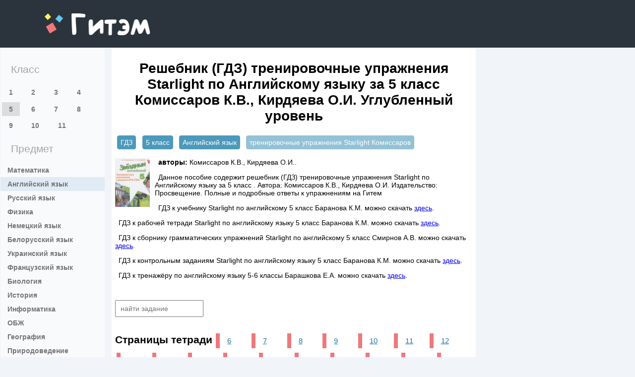

--- FILE ---
content_type: text/html; charset=UTF-8
request_url: https://gitem.me/reshebnik/5class/english/starlight-gia-komissarov
body_size: 4837
content:
<!DOCTYPE html>
<html lang="ru">
<head>
    <meta charset="UTF-8">
<title>Решебник тренировочные упражнения Starlight  по Английскому языку за 5 класс Комиссаров К.В., Кирдяева О.И.  на Гитем ми</title>
    <link rel="shortcut icon" href="/favicon.ico"/>
<meta name="description" content="Данное пособие содержит решебник (ГДЗ) тренировочные упражнения Starlight  по Английскому языку за 5 класс . Автора: Комиссаров К.В., Кирдяева О.И. Издательство: Просвещение. Полные и подробные ответы к упражнениям на Гитем"/>
<meta name="keywords" content="Готовые домашние задания, ГДЗ, решебники, для 5 класса, по Английскому языку, тренировочные упражнения Starlight , , авторов Комиссаров К.В., Кирдяева О.И., Издательство: Просвещение, решение номера, с видеорешением, домашка, на отлично, онлайн, гитем, ми"/>
    <meta name="viewport"
          content="width=device-width, initial-scale=1.0, minimum-scale=1.0, maximum-scale=2.0, user-scalable=yes">

    <link rel="canonical" href="/reshebnik/5class/english/starlight-gia-komissarov">
<meta property="og:title" content="Решебник тренировочные упражнения Starlight  по Английскому языку за 5 класс Комиссаров К.В., Кирдяева О.И.  на Гитем ми">
<meta property="og:type" content="website">
<meta property="og:url" content="/reshebnik/5class/english/starlight-gia-komissarov">
<meta property="og:description" content="Данное пособие содержит решебник (ГДЗ) тренировочные упражнения Starlight  по Английскому языку за 5 класс . Автора: Комиссаров К.В., Кирдяева О.И. Издательство: Просвещение. Полные и подробные ответы к упражнениям на Гитем">
<meta property="og:site_name" content="Гдз от gitem">

<script>
    window.app = {
        version: '1760003593',
        action: "view",
        canonical: location.protocol + '//' + location.host + '/reshebnik/5class/english/starlight-gia-komissarov',
        book: {
            appLinks: 0,
            external: null        }
    }
</script>

  <link rel="stylesheet" href="/build/assets/css/vendors.6aca75f7b164fb2b25cc.css" />
<link rel="stylesheet" href="/build/assets/css/index.d82e39fa351c2d3f5cb8.css" />

    </head>
<body>

<header class="header-root bc-color-dark txt-color-white">
    <div class="container block-center">
        <h1>
            <a href="/" class="brand-logo">gitem.me</a>
        </h1>
                    <button class="menu-toggler"></button>
                    </div>
</header>
<main class="main main-sub">
            <div class="sub-page container block-center">
            <aside class="sidebar">
    <section>
    <header>
        <h2 class="sidebar-heading clr-heading-sub font-normal txt-indent-1">
           Класс
        </h2>
    </header>
    <nav class="font-bold  undecorate-children sidebar-class-list">
        
            <a href='/reshebnik/1class/english'  >1</a>
        
            <a href='/reshebnik/2class/english'  >2</a>
        
            <a href='/reshebnik/3class/english'  >3</a>
        
            <a href='/reshebnik/4class/english'  >4</a>
        
            <a href='/reshebnik/5class/english' class="active" >5</a>
        
            <a href='/reshebnik/6class/english'  >6</a>
        
            <a href='/reshebnik/7class/english'  >7</a>
        
            <a href='/reshebnik/8class/english'  >8</a>
        
            <a href='/reshebnik/9class/english'  >9</a>
        
            <a href='/reshebnik/10class/english'  >10</a>
        
            <a href='/reshebnik/11class/english'  >11</a>
            </nav>
</section>
<section>
    <header>
        <h2 class="sidebar-heading clr-heading-sub font-normal txt-indent-1">
            Предмет
        </h2>
    </header>
    <nav class="font-bold undecorate-children sidebar-subject-list">
        
            <a class='txt-indent-1 ' href='/reshebnik/5class/matematika'>Математика</a>
        
            <a class='txt-indent-1 active' href='/reshebnik/5class/english'>Английский язык</a>
        
            <a class='txt-indent-1 ' href='/reshebnik/5class/russkii_yazik'>Русский язык</a>
        
            <a class='txt-indent-1 ' href='/reshebnik/5class/fizika'>Физика</a>
        
            <a class='txt-indent-1 ' href='/reshebnik/5class/nemeckiy_yazik'>Немецкий язык</a>
        
            <a class='txt-indent-1 ' href='/reshebnik/5class/belorusskiy_yazik'>Белорусский язык</a>
        
            <a class='txt-indent-1 ' href='/reshebnik/5class/ukrainskiy_yazik'>Украинский язык</a>
        
            <a class='txt-indent-1 ' href='/reshebnik/5class/francuzskiy_yazik'>Французский язык</a>
        
            <a class='txt-indent-1 ' href='/reshebnik/5class/biologiya'>Биология</a>
        
            <a class='txt-indent-1 ' href='/reshebnik/5class/istoriya'>История</a>
        
            <a class='txt-indent-1 ' href='/reshebnik/5class/informatika'>Информатика</a>
        
            <a class='txt-indent-1 ' href='/reshebnik/5class/obj'>ОБЖ</a>
        
            <a class='txt-indent-1 ' href='/reshebnik/5class/geografiya'>География</a>
        
            <a class='txt-indent-1 ' href='/reshebnik/5class/prirodovedenie'>Природоведение</a>
        
            <a class='txt-indent-1 ' href='/reshebnik/5class/musica'>Музыка</a>
        
            <a class='txt-indent-1 ' href='/reshebnik/5class/izo'>ИЗО</a>
        
            <a class='txt-indent-1 ' href='/reshebnik/5class/literatura'>Литература</a>
        
            <a class='txt-indent-1 ' href='/reshebnik/5class/obshhestvoznanie'>Обществознание</a>
        
            <a class='txt-indent-1 ' href='/reshebnik/5class/chelovek-i-mir'>Человек и мир</a>
        
            <a class='txt-indent-1 ' href='/reshebnik/5class/tekhnologiya'>Технология</a>
        
            <a class='txt-indent-1 ' href='/reshebnik/5class/yestestvoznaniye'>Естествознание</a>
        
            <a class='txt-indent-1 ' href='/reshebnik/5class/ispanskiy-yazyk'>Испанский язык</a>
        
            <a class='txt-indent-1 ' href='/reshebnik/5class/iskusstvo'>Искусство</a>
        
            <a class='txt-indent-1 ' href='/reshebnik/5class/kitayskiy_yazyk'>Китайский язык</a>
        
            <a class='txt-indent-1 ' href='/reshebnik/5class/kubanovedeniye'>Кубановедение</a>
        
            <a class='txt-indent-1 ' href='/reshebnik/5class/kazakhskiy_yazyk'>Казахский язык</a>
        
            <a class='txt-indent-1 ' href='/reshebnik/5class/fizkultura'>Физкультура</a>
        
            <a class='txt-indent-1 ' href='/reshebnik/5class/osnovi_kulturi'>Основы культуры</a>
            </nav>
</section>




        <br class="js-before-vk-group">
    <div id="vk_groups" class="vk_groups"></div>
</aside>            
            

            <section class="content-root block-content">
                                    
                                
<header>
   <h1 class="txt-center">
       Решебник (ГДЗ) тренировочные упражнения Starlight  по Английскому языку за 5 класс Комиссаров К.В., Кирдяева О.И.  Углубленный уровень   </h1>
</header>
    <ul class="breadcrumbs"
        itemscope
        itemtype="http://schema.org/BreadcrumbList"
    >
        <li  itemprop="itemListElement"
             itemscope
             itemtype="http://schema.org/ListItem"
        >
            <a href="/"
               title="Гдз от gitem"
               itemprop="item"
            >
                <span itemprop="name">ГДЗ</span>
            </a>
            <meta itemprop="position" content="1" />
        </li>
                <li  itemprop="itemListElement"
             itemscope
             itemtype="http://schema.org/ListItem"
        >
            <a href='/reshebnik/5class' title='ГДЗ от gitem за 5 класс' itemprop='item'><span itemprop='name'>5 класс</span></a>            <meta itemprop="position" content="2" />
        </li>
                <li  itemprop="itemListElement"
             itemscope
             itemtype="http://schema.org/ListItem"
        >
            <a href='/reshebnik/5class/english' title='ГДЗ от gitem по Английскому языку за 5 класс' itemprop='item'><span itemprop='name'>Английский язык</span></a>            <meta itemprop="position" content="3" />
        </li>
                <li  itemprop="itemListElement"
             itemscope
             itemtype="http://schema.org/ListItem"
        >
            <a class='inactive-crumb' itemprop='item'><span itemprop='name'>тренировочные упражнения Starlight Комиссаров</span></a>            <meta itemprop="position" content="4" />
        </li>
        
    </ul>

<section itemscope="" itemtype="https://schema.org/Book">
    <div class="book">
        <figure>
            <img src="		/attachments/images/covers/000/065/854/0000/angliyskiy-yazyk-5-klass-trenirovochnye-uprazhneniya-starlight-komissarov-k-v.jpg"
                 alt="Решебник (ГДЗ) тренировочные упражнения Starlight  по Английскому языку за 5 класс Комиссаров К.В., Кирдяева О.И.  Углубленный уровень"
                 title="Решебник (ГДЗ) тренировочные упражнения Starlight  по Английскому языку за 5 класс Комиссаров К.В., Кирдяева О.И.  Углубленный уровень"
                 itemprop="image"/>
            <p>
                <div class="references">
                                            <p>
                            <b>авторы: </b><span
                                itemprop="author">Комиссаров К.В., Кирдяева О.И..</span>
                        </p>
                                    </div>
                <div>
                                            <p>Данное пособие содержит решебник (ГДЗ) тренировочные упражнения Starlight  по Английскому языку за 5 класс . Автора: Комиссаров К.В., Кирдяева О.И. Издательство: Просвещение. Полные и подробные ответы к упражнениям на Гитем</p>
                                    </div>
            </p>
        </figure>
    </div>
        
                    <p>
                ГДЗ к учебнику Starlight по английскому 5 класс Баранова К.М.                можно скачать
                <a class="relatives-book"
                   href="/reshebnik/5class/english/baranova">
                    здесь</a>.
            </p>
                    <p>
                ГДЗ к рабочей тетради Starlight по английскому языку 5 класс Баранова К.М.                можно скачать
                <a class="relatives-book"
                   href="/reshebnik/5class/english/baranova-strarlight-workbook">
                    здесь</a>.
            </p>
                    <p>
                ГДЗ к сборнику грамматических упражнений Starlight по английскому 5 класс Смирнов А.В.                можно скачать
                <a class="relatives-book"
                   href="/reshebnik/5class/english/sbornik-uprazgnenij-stralight-smirnov">
                    здесь</a>.
            </p>
                    <p>
                ГДЗ к контрольным заданиям Starlight по английскому языку 5 класс Баранова К.М.                можно скачать
                <a class="relatives-book"
                   href="/reshebnik/5class/english/test-booklet-starlight-baranova">
                    здесь</a>.
            </p>
                    <p>
                ГДЗ к тренажёру по английскому языку 5-6 классы Барашкова Е.А.                можно скачать
                <a class="relatives-book"
                   href="/reshebnik/5class/english/trenazher-barashkova-nepravilnie-glagoli">
                    здесь</a>.
            </p>
        
    </section>
<div class="task-search">
    <input type="text" id="taskSearch" placeholder="найти задание">
</div>

<div class="task-list" id="taskList" data-url="/reshebnik/5class/english/starlight-gia-komissarov">
        <div>
<h2 title="Страницы тетради" class="inline">
	Страницы тетради</h2>

	
				<a title="6" href="#task?t=6-strn">6</a>
				<a title="7" href="#task?t=7-strn">7</a>
				<a title="8" href="#task?t=8-strn">8</a>
				<a title="9" href="#task?t=9-strn">9</a>
				<a title="10" href="#task?t=10-strn">10</a>
				<a title="11" href="#task?t=11-strn">11</a>
				<a title="12" href="#task?t=12-strn">12</a>
				<a title="13" href="#task?t=13-strn">13</a>
				<a title="14" href="#task?t=14-strn">14</a>
				<a title="15" href="#task?t=15-strn">15</a>
				<a title="16" href="#task?t=16-strn">16</a>
				<a title="17" href="#task?t=17-strn">17</a>
				<a title="18" href="#task?t=18-strn">18</a>
				<a title="19" href="#task?t=19-strn">19</a>
				<a title="20" href="#task?t=20-strn">20</a>
				<a title="21" href="#task?t=21-strn">21</a>
				<a title="22" href="#task?t=22-strn">22</a>
				<a title="23" href="#task?t=23-strn">23</a>
				<a title="24" href="#task?t=24-strn">24</a>
				<a title="25" href="#task?t=25-strn">25</a>
				<a title="26" href="#task?t=26-strn">26</a>
				<a title="27" href="#task?t=27-strn">27</a>
				<a title="28" href="#task?t=28-strn">28</a>
				<a title="29" href="#task?t=29-strn">29</a>
				<a title="30" href="#task?t=30-strn">30</a>
				<a title="31" href="#task?t=31-strn">31</a>
				<a title="32" href="#task?t=32-strn">32</a>
				<a title="33" href="#task?t=33-strn">33</a>
				<a title="34" href="#task?t=34-strn">34</a>
				<a title="35" href="#task?t=35-strn">35</a>
				<a title="36" href="#task?t=36-strn">36</a>
				<a title="37" href="#task?t=37-strn">37</a>
				<a title="38" href="#task?t=38-strn">38</a>
				<a title="39" href="#task?t=39-strn">39</a>
				<a title="40" href="#task?t=40-strn">40</a>
				<a title="41" href="#task?t=41-strn">41</a>
				<a title="42" href="#task?t=42-strn">42</a>
				<a title="43" href="#task?t=43-strn">43</a>
				<a title="44" href="#task?t=44-strn">44</a>
				<a title="45" href="#task?t=45-strn">45</a>
				<a title="46" href="#task?t=46-strn">46</a>
				<a title="47" href="#task?t=47-strn">47</a>
				<a title="48" href="#task?t=48-strn">48</a>
				<a title="49" href="#task?t=49-strn">49</a>
				<a title="50" href="#task?t=50-strn">50</a>
				<a title="51" href="#task?t=51-strn">51</a>
				<a title="52" href="#task?t=52-strn">52</a>
				<a title="53" href="#task?t=53-strn">53</a>
				<a title="54" href="#task?t=54-strn">54</a>
				<a title="55" href="#task?t=55-strn">55</a>
				<a title="56" href="#task?t=56-strn">56</a>
				<a title="57" href="#task?t=57-strn">57</a>
				<a title="58" href="#task?t=58-strn">58</a>
				<a title="59" href="#task?t=59-strn">59</a>
				<a title="60" href="#task?t=60-strn">60</a>
				<a title="61" href="#task?t=61-strn">61</a>
				<a title="62" href="#task?t=62-strn">62</a>
				<a title="63" href="#task?t=63-strn">63</a>
				<a title="64" href="#task?t=64-strn">64</a>
				<a title="65" href="#task?t=65-strn">65</a>
				<a title="66" href="#task?t=66-strn">66</a>
				<a title="67" href="#task?t=67-strn">67</a>
				<a title="68" href="#task?t=68-strn">68</a>
				<a title="69" href="#task?t=69-strn">69</a>
				<a title="70" href="#task?t=70-strn">70</a>
				<a title="71" href="#task?t=71-strn">71</a>
				<a title="72" href="#task?t=72-strn">72</a>
				<a title="73" href="#task?t=73-strn">73</a>
				<a title="74" href="#task?t=74-strn">74</a>
				<a title="75" href="#task?t=75-strn">75</a>
				<a title="76" href="#task?t=76-strn">76</a>
				<a title="77" href="#task?t=77-strn">77</a>
				<a title="78" href="#task?t=78-strn">78</a>
				<a title="79" href="#task?t=79-strn">79</a>
				<a title="80" href="#task?t=80-strn">80</a>
				<a title="81" href="#task?t=81-strn">81</a>
				<a title="82" href="#task?t=82-strn">82</a>
				<a title="83" href="#task?t=83-strn">83</a>
				<a title="84" href="#task?t=84-strn">84</a>
				<a title="85" href="#task?t=85-strn">85</a>
				<a title="86" href="#task?t=86-strn">86</a>
				<a title="87" href="#task?t=87-strn">87</a>
				<a title="88" href="#task?t=88-strn">88</a>
				<a title="89" href="#task?t=89-strn">89</a>
	</div>
    <div id="to-banner"></div>
</div>


<div class="task-container"
     id="task"
    data-host="//gitem.me"
></div>




                	<div class="up2like">

		<div data-background-alpha="0.0"
			 data-buttons-color="#FFFFFF"
			 data-counter-background-color="#ffffff"
			 data-share-counter-size="12"
			 data-top-button="false"
			 data-share-counter-type="common"
			 data-share-style="1"
			 data-mode="share"
			 data-like-text-enable="false"
			 data-mobile-view="true"
			 data-icon-color="#ffffff"
			 data-orientation="horizontal"
			 data-text-color="#000000"
			 data-share-shape="round-rectangle"
			 data-sn-ids="fb.vk.ok.mr.tm"
			 data-share-size="30"
			 data-background-color="#ffffff"
			 data-preview-mobile="false"
			 data-mobile-sn-ids="vk.vb.wh.fb.tm"
			 data-pid="1630016"
			 data-counter-background-alpha="1.0"
			 data-following-enable="false"
			 data-exclude-show-more="true"
			 data-selection-enable="true"
			 class="uptolike-buttons social">
		</div>

	</div>


	<div id="vk_comments" class="vk_comments"></div>
            </section>
            <footer class="footer-root container block-center">
                <a href="/" class="footer-brand">gitem.me</a>
                <a href="mailto:admin@gitem.me" class="footer-mail">admin@gitem.me</a>
            </footer>
        </div>
</main>

<script src="/build/assets/js/vendors.ad279f85b6c646b6bd87.js"></script>
<script src="/build/assets/js/index.8b8e34af9a288e5b704e.js"></script>

<script>
    // ========================================================/
    // live internet counter
    // ========================================================/
    try {
        new Image().src = '//counter.yadro.ru/hit?t52.6;r' + escape(document.referrer) +
            ((typeof (screen) === 'undefined') ? '' : ';s' + screen.width + '*' + screen.height + '*' +
                (screen.colorDepth ? screen.colorDepth : screen.pixelDepth)) + ';u' + escape(document.URL) + ';' + Math.random()
    } catch (err) {}
    // ===========/ live internet counter \====================/
</script>

<script>try {new Image().src = '//mc.gdz.work/' + Math.random() + '?e=eyJ0eXBlIjoiaGl0IiwiZGF0YSI6W3sia2V5IjoiZ2R6X2Jvb2tfaWQiLCJ2YWx1ZSI6IjY1ODQwIn0seyJrZXkiOiJnZHpfZ3JhZGVfaWQiLCJ2YWx1ZSI6IjUifSx7ImtleSI6Imdkel9zdWJqZWN0X2lkIiwidmFsdWUiOiIyIn1dfQ' + (document.referrer.length > 0 ? '&r=' + encodeURIComponent(document.referrer) : '') + (document.URL.length > 0 ? '&u=' + encodeURIComponent(document.URL) : '')} catch (err) {}</script>
</body>
</html>
